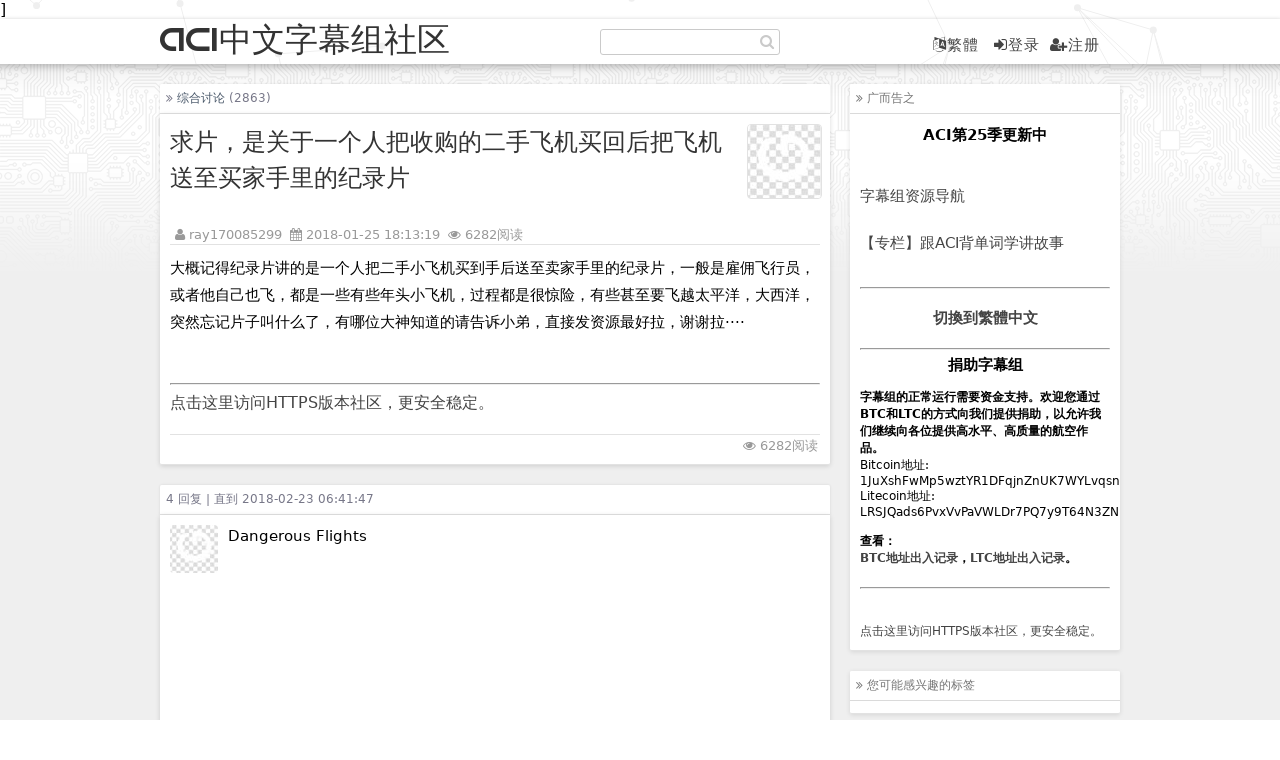

--- FILE ---
content_type: text/html; charset=UTF-8
request_url: http://forum.chineseaci.com/topics/1404
body_size: 4223
content:
]
<!doctype html>
<html lang="zh-cmn-Hans">
<head>
<meta charset="utf-8">
<title>求片，是关于一个人把收购的二手飞机买回后把飞机送至买家手里的纪录片- ACI中文字幕组社区</title><meta name="description" content="综合讨论 - ray170085299 - 大概记得纪录片讲的是一个人把二手小飞机买到手后送至卖家手里的纪录片，一般是雇佣飞行员，或者他自己也飞，都是一些有些年头小飞机，过程都是很惊险，有些甚至要飞越太平洋，大西洋，突然忘记片子叫什么了，有哪位大神知道的请告诉小弟，直接发资源最好拉，谢谢拉····" /><link rel="shortcut icon" href="/favicon.ico" type="image/x-icon" />
<link href="/static/default/style.css" rel="stylesheet" type="text/css" />
<link href="/static/default/awesome/css/font-awesome.css" rel="stylesheet" type="text/css" />
<meta name="viewport" content="width=device-width, initial-scale=1.0, maximum-scale=1.0, user-scalable=0" />
<script src="/static/js/jquery-1.11.3.min.js" type="text/javascript"></script>
<script src="/static/js/jquery.contip.js" type="text/javascript"></script>
<script src="/static/js/jquery.particleground.dm.js" type="text/javascript"></script>
<script src="/static/js/jquery.particleground.min.js" type="text/javascript"></script>
<script src="/static/js/jquery.lazylinepainter-1.5.1.min.js" type="text/javascript"></script><link rel="canonical" href="http://forum.chineseaci.com/topics/1404" /><link rel="stylesheet" href="/static/highlight/github.css">
<script src="/static/highlight/highlight.min.js"></script>
<script>hljs.initHighlightingOnLoad();</script>
</head>
<body>
<div id="particles"></div>
<div class="header-wrap">
    <div class="header">
        <div class="logo"><a href="/" name="top">ACI中文字幕组社区</a></div>
        <div class="scbox">
			<script type="text/javascript">
				var dispatch = function() {
					q = document.getElementById("q");
					if (q.value != "" && q.value != "站内搜索") {
						window.open('https://igogo.me/search?q=site:forum.chineseaci.com%20' + q.value, "_blank");
						return false;
					} else {
						return false;
					}
				}
			</script>
			<form role="search" method="get" id="searchform" onsubmit="return dispatch()" target="_blank">
				<input class="search-input" type="text" maxlength="30" this.value='';" name="q" id="q"><i class="fa fa-search"></i>
			</form>
		</div>
        <div class="banner"><a id="translateLink" rel="nofollow"><i class="fa fa-language"></i>繁體</a>
		  <a href="/login" rel="nofollow"><i class="fa fa-sign-in"></i>登录</a><a href="/sigin" rel="nofollow"><i class="fa fa-user-plus"></i>注册</a>       </div>
        <div class="c"></div>
    </div>
    <!-- header end -->
</div>

<div class="main-wrap">
    <div class="main">
        <div class="main-content">
<div class="nav-title">
    <i class="fa fa-angle-double-right"></i> <a href="/nodes/1">综合讨论</a> (2863)
	<div class="c"></div>
</div>

<div class="main-box">
<div class="topic-title">
    <div class="topic-title-main float-left">
        <h1>求片，是关于一个人把收购的二手飞机买回后把飞机送至买家手里的纪录片</h1>
        <div class="topic-title-date">
        <i class="fa fa-user"></i> <a href="/user/1039">ray170085299</a>&nbsp;&nbsp;<i class="fa fa-calendar"></i> <time datetime="2018-02-23 06:41:47" pubdate="pubdate" data-updated="true">2018-01-25 18:13:19</time>&nbsp;&nbsp;<i class="fa fa-eye"></i> 6282阅读        </div>
    </div>
    <div class="detail-avatar"><a href="/user/1039"><img src="/avatar/large/0.png" alt="ray170085299" />    </a></div>
    <div class="c"></div>
</div>
<div class="topic-content">

<p>大概记得纪录片讲的是一个人把二手小飞机买到手后送至卖家手里的纪录片，一般是雇佣飞行员，或者他自己也飞，都是一些有些年头小飞机，过程都是很惊险，有些甚至要飞越太平洋，大西洋，突然忘记片子叫什么了，有哪位大神知道的请告诉小弟，直接发资源最好拉，谢谢拉····</p>
<script type='text/javascript'>
if (window.location.protocol != "https:") {
document.write("<br><hr><a href='https://forum.chineseaci.com'>点击这里访问HTTPS版本社区，更安全稳定。</a>");
}
</script>
<div class="topic-title-date"></div><div class="tagge">&nbsp;&nbsp; <span class="right"><i class="fa fa-eye"></i> 6282阅读</span></div>
</div>

</div>
<!-- post main content end -->
<div class="nav-title">
    4 回复  |  直到 2018-02-23 06:41:47
</div>
<div class="main-box home-box-list">
    <div class="commont-item">
        <div class="commont-avatar"><a href="/user/17416">    <img src="/avatar/normal/0.png" alt="zys1810" /></a></div>
        <div class="commont-data">
            <div class="commont-content">
            <p>Dangerous Flights<br/><embed src="http://static.video.qq.com/TPout.swf?vid=vt9m36kfn04rzq0&auto=0" allowFullScreen="true" quality="high" width="590" height="492" align="middle" allowScriptAccess="always" type="application/x-shockwave-flash"></embed></p>
            </div>
            
            <div class="commont-data-date">
                <div class="float-left"><i class="fa fa-user"></i> <a href="/user/17416">zys1810</a>&nbsp;&nbsp;<i class="fa fa-calendar"></i> 2018-01-29 05:38:28</div>
                <div class="float-right">                <span class="commonet-count">1</span></div>
                <div class="c"></div>
            </div>
            <div class="c"></div>
        </div>
        <div class="c"></div>
    </div>
    <div class="commont-item">
        <div class="commont-avatar"><a href="/user/17416">    <img src="/avatar/normal/0.png" alt="zys1810" /></a></div>
        <div class="commont-data">
            <div class="commont-content">
            <p>晕，为啥我发的链接变成了那么多行空行<br/>总之腾讯视频上就有</p>
            </div>
            
            <div class="commont-data-date">
                <div class="float-left"><i class="fa fa-user"></i> <a href="/user/17416">zys1810</a>&nbsp;&nbsp;<i class="fa fa-calendar"></i> 2018-01-29 05:39:17</div>
                <div class="float-right">                <span class="commonet-count">2</span></div>
                <div class="c"></div>
            </div>
            <div class="c"></div>
        </div>
        <div class="c"></div>
    </div>
    <div class="commont-item">
        <div class="commont-avatar"><a href="/user/47199">    <img src="/avatar/normal/0.png" alt="wuyan" /></a></div>
        <div class="commont-data">
            <div class="commont-content">
            <p>飞机回收达人</p>
            </div>
            
            <div class="commont-data-date">
                <div class="float-left"><i class="fa fa-user"></i> <a href="/user/47199">wuyan</a>&nbsp;&nbsp;<i class="fa fa-calendar"></i> 2018-02-21 05:20:49</div>
                <div class="float-right">                <span class="commonet-count">3</span></div>
                <div class="c"></div>
            </div>
            <div class="c"></div>
        </div>
        <div class="c"></div>
    </div>
    <div class="commont-item">
        <div class="commont-avatar"><a href="/user/2540">    <img src="/avatar/normal/0.png" alt="muplayers" /></a></div>
        <div class="commont-data">
            <div class="commont-content">
            <p>我倒是在B站看过一个收购+修理二战飞机的纪录片...喷火为主的, 然后也有一些野马和me109, 然而片名忘了- -</p>
            </div>
            
            <div class="commont-data-date">
                <div class="float-left"><i class="fa fa-user"></i> <a href="/user/2540">muplayers</a>&nbsp;&nbsp;<i class="fa fa-calendar"></i> 2018-02-23 06:41:47</div>
                <div class="float-right">                <span class="commonet-count">4</span></div>
                <div class="c"></div>
            </div>
            <div class="c"></div>
        </div>
        <div class="c"></div>
    </div>
    
</div>
<!-- comment list end -->

<script type="text/javascript">
function replyto(somebd){
    var con = document.getElementById("id-content").value;
    document.getElementsByTagName('textarea')[0].focus();
    document.getElementById("id-content").value = " @"+somebd+" " + con;
}
</script>

<div class="no-comment">请 <a href="/login" rel="nofollow">登录</a> 后发表评论</div>       </div>
        <!-- main-content end -->
        <div class="main-sider">
<div class="sider-box">
    <div class="sider-box-title"><i class="fa fa-angle-double-right"></i> 广而告之</div>
    <div class="sider-box-content"><div align="middle"><h5><b>ACI第25季更新中</b></h5></div>
<br>
<h4></h4>
<br>
</br>
<h5><a href='/t-942'>字幕组资源导航</a></h5></br></br>
<h5><a href='/t-807'>【专栏】跟ACI背单词学讲故事</a></h5></br></br>
<hr>
<br>
<div align="middle"><a id="translateLink"><h5><b>切換到繁體中文</b><h5></a></div><br>
<hr>
<div align="middle"><h5><b>捐助字幕组</b></h5></div><br>
<b>字幕组的正常运行需要资金支持。欢迎您通过BTC和LTC的方式向我们提供捐助，以允许我们继续向各位提供高水平、高质量的航空作品。</b></br>
Bitcoin地址: </br>1JuXshFwMp5wztYR1DFqjnZnUK7WYLvqsn</br>
Litecoin地址:</br> LRSJQads6PvxVvPaVWLDr7PQ7y9T64N3ZN</br></br> 
<b>查看：</b><br />
<b><a href='https://bitref.com/1JuXshFwMp5wztYR1DFqjnZnUK7WYLvqsn'>BTC地址出入记录</a>，<a href='https://live.blockcypher.com/ltc/address/LRSJQads6PvxVvPaVWLDr7PQ7y9T64N3ZN/'>LTC地址出入记录</a>。</b></br></br>
<hr>
<br><br>
<script type='text/javascript'>
if (window.location.protocol != "https:") {
document.write("<a href='https://forum.chineseaci.com'>点击这里访问HTTPS版本社区，更安全稳定。</a>");
}
</script>
    <div class="c"></div>
    </div>
</div>
<div class="sider-box">
    <div class="sider-box-title"><i class="fa fa-angle-double-right"></i> 您可能感兴趣的标签</div>
    <div class="sider-box-content">
    <div class="btn"></div>
    <div class="c"></div>
    </div>
</div>
<div class="sider-box">
    <div class="sider-box-title"><i class="fa fa-angle-double-right"></i> 最近添加的节点</div>
    <div class="sider-box-content">
    <div class="btn"><a href="/nodes/3">资源发布</a><a href="/nodes/2">反馈与建议</a><a href="/nodes/1">综合讨论</a>    </div>
    <div class="c"></div>
    </div>
</div>       </div>
        <!-- main-sider end -->
        <div class="c"></div>
    </div>
    <!-- main end -->
    <div class="c"></div>
</div>
<div class="footer-wrap">
    <div class="footer">
	<div class="sep10"></div>
	<div class="sep10"></div>
	<i class="fa fa-asterisk fa-spin"></i> Proudly Powered by <a href="http://youbbs.sinaapp.com/" target="_blank">YouBBS</a><div class="sep5"></div>
	<i class="fa fa-heart"></i> Lovingly made by <a href="http://www.eoen.org/" target="_blank">EOEN</a><div class="footericp"><div class="sep5"></div><i class="fa fa-leaf"></i> Processed in 0.827169 second(s), 6 queries    </div></div>
    <!-- footer end -->
</div>

<script src="/static/js/jquery.lazyload.min.js" type="text/javascript" charset="utf-8"></script>
<script type="text/javascript" charset="utf-8">
$(function() {
    $(".main-box img").lazyload({
        //placeholder : "/static/grey.gif",
        //effect : "fadeIn"
    });
});
</script>
<script type="text/javascript">
// IMPORTANT: Remove this code snippet when upgrading to analytics.js

  var _gaq = _gaq || [];
  _gaq.push(['_setAccount', 'UA-40573039-1']);
  _gaq.push(['_trackPageview']);

  (function() {
    var ga = document.createElement('script'); ga.type = 'text/javascript'; ga.async = true;
    ga.src = ('https:' == document.location.protocol ? 'https://ssl' : 'http://www') + '.google-analytics.com/ga.js';
    var s = document.getElementsByTagName('script')[0]; s.parentNode.insertBefore(ga, s);
  })();

</script>
<script type="text/javascript" src="https://forum.chineseaci.com/static/tw_cn.js"></script>
<script type="text/javascript">
translateInitilization();
</Script>
<script type="text/javascript">
$(function(){
	function backtop(){
		var backtop = $("<a class='backTop'>∧</a>")
		$("body").append(backtop);
		var fn = function(){
		$('html,body').animate({
			scrollTop: '0px'
			}, 200);
			return false;
		}
		$('.backTop').bind('click',fn);
		$(window).scroll(function () {
			var scrollt = $(window).scrollTop();
			if ( scrollt > 100 ){
				$(".backTop").fadeIn("slow");
			} else {
				$(".backTop").fadeOut("slow");
			}
		});
	}
	backtop();
});
</script>
<script src="/static/js/Language.js" type="text/javascript"></script>
<script type="text/javascript">
translateInitilization();
</Script>
<script type="text/javascript">
$(document).ready(function(){
  $("#close").click(function(){
    $("#closes").remove();
  });
});
</script>
</body>
</html>

--- FILE ---
content_type: text/javascript
request_url: http://forum.chineseaci.com/static/js/jquery.contip.js
body_size: 2934
content:
;(function($){

  // 气泡缓存
  var _id = 0
    , Contips = {};

  //窗口大小改变，更新气泡位置
  window.onresize = update_all;

  // jQuery 扩展
  $.fn.contip = function(opt){

    opt = opt || {};
    for(var d in defOpt){
      if(opt.hasOwnProperty(d))
        continue
      opt[d] = defOpt[d];
    }

    //新建提示框
    var that = new Contip(this, opt);
    that.id = ++_id;
    Contips['id'+that.id] = that;
    return that;

  };


  // 刷新所有气泡
  function update_all(){
    for(var i in Contips) {
      Contips[i].update();
    };
  }


  // 气泡类
  function Contip(elm, opt){
    this.options = opt;//$.extend(true, {}, defOpt, opt);
    this.$elm = $(elm);
    this.exist = false;
    this.enabled = true;
    var that = this
      , $elm = this.$elm
      , opt = this.options;
    //提示内容处理
    this.fixtitle();
    // 默认显示
    if(opt.show)
      this.show();
    // 如果不始终显示
    if(!opt.live){
      //点击空白区域 关闭 sidebar
      $(document).click(function(e){ that.hide() });
      $elm.click(function(event){
          event.stopPropagation(); // 防止事件冒泡
      });
    }
    // 气泡打开事件监听
    this.trigger();
  }


  Contip.prototype = {

    timeout: null, //显示或关闭延迟
    onFunc: {}, //事件监听

    html: function(html){
      if(!this.enabled)
        return
      var $tip = this.tip()
        , $con = $tip.find('.contip-con');
      $con.html(html);
      //更新显示位置
      this.update();
    },

    show: function(){
      if(!this.enabled || this.exist)
        return
      //表示正在显示中
      this.exist = true;
      var opt = this.options
        , $tip = this.tip();
      // $tip.attr('original-style', $tip.attr('style'));
      $tip.remove().css({ display: 'block', visibility: 'hidden'}).prependTo(document.body);
      // 更新显示位置
      this.update();
      // 显示
      $tip.stop().css({opacity: 0, visibility: 'visible'}).animate({opacity: this.options.opacity}, this.options.fade);
      // 激活气泡，绑定事件
      this.revive();
      // 显示事件
      this._do('show', this.$tip);
      return this;
    },

    tip: function(){
        if (!this.$tip){
          var that = this
            , o = this.options
            , html = o.html || '';
          this.$tip = $('<div class="contip" style="z-index:10000; position:absolute; opacity:'+o.opacity+';background: rgb(255, 255, 255); border: 1px solid rgba(204, 204, 204, 0.83); box-shadow: 2px 1px 5px 0px rgba(0, 0, 0, 0.11); max-width:'+o.max_width+'px; padding:8px 12px 8px 12px;border-radius:'+o.radius+'px;"></div>')
          .html('<div class="coveras"></div><div class="contip-con" style="color:'+o.color+'; font-size:'+o.font_size+'; background:'+o.fg+'; border-radius:'+o.radius+'px;">'+html+'</div>');
          // 创建事件
          this._do('create', this.$tip);
        }
        return this.$tip;
    },

    // 初始化 绑定事件
    revive: function(){
      var that = this
        , opt = this.options
        , $tip = this.tip();
      // 如果不始终显示
      if(!opt.live){
        $tip.click(function(event){
            event.stopPropagation(); // 防止事件冒泡
        });
      }
      // 鼠标移入不关闭，移出关闭
      if(opt.hold){
        $tip.mouseenter(function(event){
          clearTimeout(that.timeout);
        });
        $tip.mouseleave(function(event){
          clearTimeout(that.timeout);
          that.$elm.mouseleave(); // 调用关闭逻辑
        });
      }
      return this;
    },

    // 刷新显示位置等样式
    update: function(){
      // alert(this.$tip);
      if(!this.exist)
        return
      var tip_w = this.$tip[0].offsetWidth
        , tip_h = this.$tip[0].offsetHeight
        , elm_w = this.$elm[0].offsetWidth
        , elm_h = this.$elm[0].offsetHeight;
      //改变位置等样式
      // console.log([tip_w, tip_h, elm_w, elm_h]);
      this.offset(tip_w, tip_h, elm_w, elm_h);
      return this;
    },

    // tip 气泡样式
    offset: function(tip_w, tip_h, elm_w, elm_h){
      var $tip = this.tip()
        , $v = $tip.find('.contip-v')
        , o = this.options
        , ofs = this.$elm.offset()
        , vsize = o.v_size*2;

      //$v.attr('already', true); //已经初始化

      switch(o.align){

        case 'left':
          var vright = -vsize
            , vtop = o.v_px + (tip_h-vsize)*o.v_pos
            , ttop = ofs.top -vtop -o.v_size + elm_h*o.elm_pos + o.elm_px
            , tleft = ofs.left -tip_w -o.v_size - o.rise;
          $v.css({right: vright, top: vtop, borderLeftColor: o.bg});
          $tip.css({left: tleft, top: ttop});
          return

        case 'right':
          var vleft = -vsize
            , vtop = o.v_px + (tip_h-vsize)*o.v_pos
            , ttop = ofs.top -vtop -o.v_size + elm_h*o.elm_pos + o.elm_px
            , tleft = ofs.left + elm_w + o.v_size + o.rise;
          $v.css({left: vleft, top: vtop, borderRightColor: o.bg});
          $tip.css({left: tleft, top: ttop});
          return

        case 'bottom':
          var vtop = -vsize
            , vleft = o.v_px + (tip_w-vsize)*o.v_pos
            , tleft = ofs.left -vleft -o.v_size + elm_w*o.elm_pos + o.elm_px
            , ttop = ofs.top +elm_h +o.v_size + o.rise;
          $v.css({left: vleft, top: vtop, borderBottomColor: o.bg});
          $tip.css({left: tleft, top: ttop});
          return

        case 'top':
        default:
          var vbottom = -vsize
            , vleft = o.v_px + (tip_w-vsize)*o.v_pos
            , tleft = ofs.left -vleft -o.v_size + elm_w*o.elm_pos + o.elm_px
            , ttop = ofs.top -tip_h -o.v_size - o.rise;
          $v.css({left: vleft, bottom: vbottom, borderTopColor: o.bg});
          $tip.css({left: tleft, top: ttop});
          // console.log({left: tleft, top: ttop});
          return
      }

    },

    // 关闭提示框
    hide: function(){
      if(!this.exist)
        return
      if(this.options.fade) {
        this.tip().stop().fadeOut(this.options.fade, function(){ $(this).remove();});
      } else {
        this.tip().remove();
      }
      this.exist = false;
      this._do('hide');
      return this;
    },

    fixtitle: function(){
      var opt = this.options;
      if(opt.html)
        return
      var $elm = this.$elm;
      opt.html = $elm.attr(opt.attr);
      if(opt.attr=='title'){
        $elm.attr('original-title', $elm.attr('title') || '').removeAttr('title');
      }
    },


    // 事件监听
    trigger: function(){
      var that = this
        , $elm = this.$elm
        , opt = this.options;
      //事件监听
      switch(opt.trigger){

        case 'hover':
          $elm.on('mouseenter', function(){
            if(that.timeout){
              clearTimeout(that.timeout);
            }
            that.timeout = setTimeout(function(){
              that.show();
              that.timeout = null;
            },opt.delay_in);
          });
          // 如果不始终显示
          if(!opt.live){
            $elm.on('mouseleave', function(){
              if(that.timeout){
                clearTimeout(that.timeout);
              }
              that.timeout = setTimeout(function(){
                that.hide();
                that.timeout = null;
              },opt.delay_out);
            });
          }
        break

        case 'focus':
          $elm.on('focusin', function(){ that.show() });
          if(!opt.live)
            $elm.on('focusout', function(){ that.hide() });
        break;

        case 'click':
          $elm.on('click', function(){ that.show() });
        break

      }
    },


    // 事件监听
    // show hide 
    on: function(name, func){
      if(!this.onFunc[name])
        this.onFunc[name] = [];
      this.onFunc[name].push(func);
      return this;
    },


    // 执行监听的事件
    _do: function(name, err, data){
      if(!this.onFunc[name])
        return
      for(var o in this.onFunc[name]){
        this.onFunc[name][o](err, data);
      }
    },

  
    enable: function() { this.enabled = true; return this;},
    disable: function() { this.enabled = false; return this;},
    toggleEnabled: function() { this.enabled = !this.enabled; return this;}
  };


  var defOpt = {

    align: 'top', // 气泡出现的位置， top right bottom left
    padding: 7,
    radius: 4, // 气泡圆角大小 px
    opacity: 1, // 透明度
    max_width: 222, // 气泡最大宽度 px
    rise: 0, // 气泡相对浮动位置，可为负值

    bg: '#000', // 背景颜色
    fg: 'transparent', // 气泡内部颜色
    color: '#fff', // 正文字体颜色
    font_size: '12px', // 正文字体

    fade: 0, // 渐入渐出
    delay_in: 0, //延迟显示
    delay_out: 0, //延迟关闭
    live: false, // 总是显示
    hold: true, //鼠标移入不关闭

    html: '',
    attr: 'title', // attr 要处理的属性
    trigger: 'hover', // 绑定的事件 hover click dblclick focus ..
    show: false, // 是否默认显示

    v_size: 6, // 尖角的大小，像素
    v_pos: 0.5, // 尖角出现的位置
    v_px: 0, // 尖角出现的位置的偏移 px像素 可为负值

    elm_pos: 0.5, // 尖角相对于elm出现的位置
    elm_px: 0 // 尖角偏移 可为负值

  }

})(jQuery);
